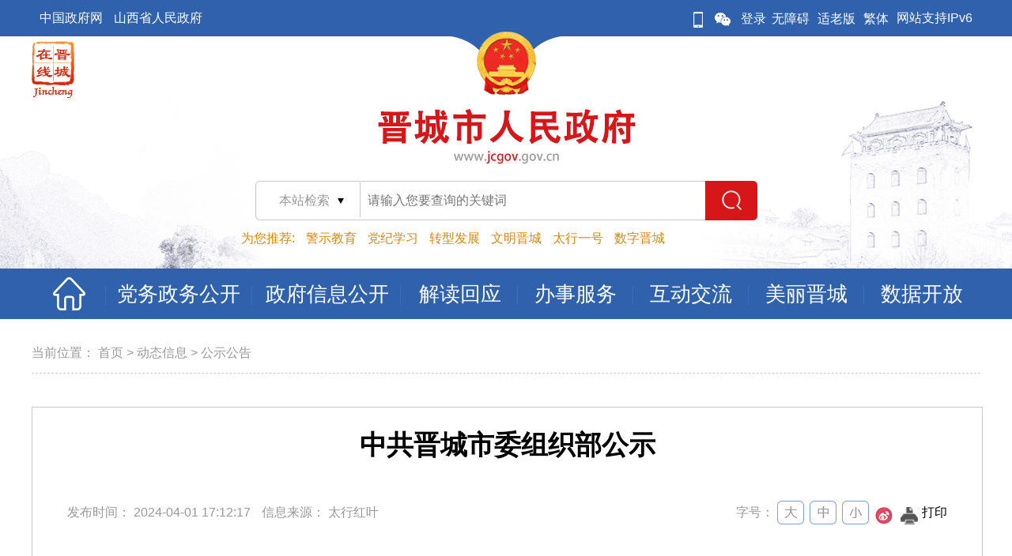

--- FILE ---
content_type: text/html
request_url: https://jcgov.gov.cn/dtxx/gsgg/202404/t20240401_1954880.shtml
body_size: 8795
content:
<!DOCTYPE html>
<html lang="en">

  <head>
    <meta charset="UTF-8">
<meta name="author" content="Jquery-School" />
<meta http-equiv="X-UA-Compatible" content="IE=edge,chrome=1">
<meta name="renderer" content="webkit|ie-comp|ie-stand" />
<!-- <meta name="viewport" content="width=device-width, initial-scale=0, maximum-scale=0, user-scalable=yes,shrink-to-fit=no"> -->
<meta name="SiteName" content="晋城市人民政府门户网站">
<meta name="SiteDomain" content="www.jcgov.gov.cn">
<meta name="SiteIDCode" content="1405000006">
<meta name="ColumnName" content="首页">
<meta name="ColumnDescription" content="晋城市人民政府政务公开栏目发布中央和地方政府制定的法规，政策文件，中共中央有关文件，国务院公报，政府白皮书，政府信息公开，政策解读等。">
<meta name="ColumnKeywords" content="政务公开,政府文件,常务会议,政策解读,回应关切,政府公报">
<meta name="ColumnType" content="首页">
<link rel="icon" href="../../../images/favicon.png">
<!--[if IE]><link rel="shortcut icon" href="/images/favicon.ico"><![endif]-->
<!-- 公用css -->
<link rel="stylesheet" href="../../../images/2020jczf_css.css">
<link rel="stylesheet" href="../../../images/2020jczf_public.css">
    <!-- 细览meta -S -->
    <meta name="ArticleTitle" content="中共晋城市委组织部公示">
    <meta name="PubDate" content="2024-04-01 17:12:17">
    <meta name="ContentSource" content="太行红叶">
    <meta name="Keywords" content="">
    <meta name="Author" content="">
    <meta name="Description" content="">
    <meta name="Url" content="http://www.jcgov.gov.cn/dtxx/gsgg/202404/t20240401_1954880.shtml">
    <!-- 细览meta -E -->
    <title>
      中共晋城市委组织部公示 - 晋城市人民政府
    </title>
<script type="text/javascript" src="../../../images/qrcode.min.js"></script>
    <link rel="stylesheet" type="text/css" href="../../../images/2020jczf_overView.css" />
    <link rel="stylesheet" type="text/css" href="../../../images/2020jczf_pagination.css" />
<style>
.doc_title_panel { padding-top: 20px; padding-bottom: 40px; text-align: center; line-height: 55px; }
.doc_title_panel .detail-article-subtitle { padding: 0 40px; font-weight: 500; font-size: 24px; }
.doc_title_panel .generalContent_box_p { margin: 0 auto; font-weight: 700; font-size: 34px; }
</style>
    <style type="text/css">
      .TRS_Editor span {
        font-size: 16px !important;
        font-family: "宋体" !important;
        line-height: 2 !important;
      }

      .TRS_Editor p {
        font-size: 16px !important;
        font-family: "宋体" !important;
        line-height: 2 !important;
      }

      .TRS_Editor b {
        font-size: 16px !important;
        font-family: "宋体" !important;
        line-height: 2 !important;
      }

      .TRS_Editor {
        font-size: 16px !important;
        font-family: "宋体" !important;
        line-height: 2 !important;
      }

      .article-body span {
        font-size: 16px !important;
        font-family: "宋体" !important;
        line-height: 2 !important;
      }

      .article-body p {
        font-size: 16px !important;
        font-family: "宋体" !important;
        line-height: 2 !important;
      }

      .article-body {
        font-size: 16px !important;
        font-family: "宋体" !important;
        line-height: 2 !important;
      }

      .article-body {
        font-size: 16px !important;
        font-family: "宋体" !important;
        line-height: 2 !important;
      }

      .aboutDocument {
        margin-bottom: 30px;
      }

      .aboutDocument li {
        color: black;
      }

      .aboutDocument li:hover {
        color: #2f61ac;
      }

      .aboutDocument li a {
        color: inherit;
      }

      .aboutDocument li span {
        color: inherit;
      }

      .segmentation {
        width: 100%;
        height: 0;
        border-top: 2px dashed #dcdfe6;
        margin: 20px 0;
      }
      #wxQRCode {
        position: absolute;
        top: 50%;
        left: 50%;
        margin-left: -120px;
        margin-top: -135px;
        width: 240px;
        height: 270px;
        background-color: white;
      }
      
      #wxQRCode img{
        margin: 0 auto;
        margin-top: 20px;
      }
      #wxQRCode span{
        position: absolute;
        bottom: 10px;
        font-size: 26px;
        color: #2f61ac;
        width: 100%;
        left: 0;
      }
      #wxQRCode button{
        width: 25px;
        height: 25px;
        position: absolute;
        top: -25px;
        right: -25px;
        background-color: transparent;
        border: 3px solid white;
        border-radius: 50%;
        color: white;
        font-size: 17px;
        outline: none;
      }
      
      .mask {
        position: fixed;
        width: 100%;
        height: 100%;
        z-index: 200;
        background-color: rgba(0, 0, 0, 0.4);
        top: 0;
        left: 0;
        display: none;
      }
    </style>

  </head>
  <body>
    <!--公共头部开始-->
<style>
.nav_menu_box>ul>li.nav_menu{
	width: 146px;
}
.nav_menu_top_left{
	width: auto;
	padding: 0 20px;
}
</style>
<div class="header">
	<div class="header_top">
		<div class="nav_content">
			<!-- 左侧 -->
			<div class="nav_content_left">
				<a href="http://www.gov.cn" target="_blank" title="中国政府网">中国政府网</a>
				<a href="http://www.shanxi.gov.cn" target="_blank" title="山西省人民政府">山西省人民政府</a>
			</div>
			<!-- 右侧 -->
			<ul class="nav_content_right" style="margin-bottom:0px">
				<li class="nav_con_icon">
                                     <div style="width: 17px; height: 47px;"></div>
				</li>
				<li class="nav_con_icon">
                                     <div style="width: 17px; height: 47px;"></div>
				</li>
				<li class="nav_con_icon">
					<a href="https://www.jcgov.gov.cn/wzgl/mobile_guide/" title="微门户" target="_blank">
						<img src="/images/2020jczf_phone_icon.png" alt="微门户" />
					</a> 
				</li>
				<li class="nav_con_iconr">
					<a href="http://www.jcgov.gov.cn/wzgl/jcdt_19693/201901/t20190109_332009.shtml" title="微信" target="_blank">
						<img src="/images/2020jczf_wechat_icon.png" alt="微信" />
					</a>
				</li>
				<li id="landCon">
                                       <a href="#" title="登录" target="_self">登录</a>
                                </li>

				<li>
					<a href="javascript:;" onclick="aria.start()">无障碍</a>
				</li>
				<li>
					<a href="javascript:;" onclick="aria.oldFixedStart()">适老版</a>
				</li>
				<script src="/images/2020jczf_trans.js"></script>
				<li><a href="#" class="fontFalimy" onclick="transFont()" title="繁体">繁体</a></li>
				<li class="nav_n_color">网站支持IPv6</li>
			</ul>
		</div>
	</div>
	<style>
		.header{z-index: 9; position: relative;}
		.header_main_search{position: relative; overflow: visible;}
		.xl{position: absolute; top: -1px; left: 5px; z-index: 9;height:52px}
                .xl .selectric-wrapper{margin-top:3px}
		.xl .selectric{border: none !important; border-right: 1px solid #c9c9c9 !important;}
		.xl .selectric-items{ margin-left: -5px; width: 113px !important;}
	</style>
	<div class="header_main">
		<div class="header_main_cent">
			<div class="jczx_img"></div>
			<img src="/images/2020jczf_logo_1.png" alt="" class="header_main_logo" />
			<div class="header_main_search">

			<form id="searchForm" method="get" name="shanxigov_search_box" target="_blank" >
              <div class="xl">
                <select name="jcScope" id="jcScope" class="">
                  <option title='本站' value="4908" >本站检索</option>
                  <option title='站群' value="9195">站群检索</option>
                </select>
              </div>
              <input name="allKeywords" autocomplete="off" id="searchWord" type="text" placeholder="请输入您要查询的关键词" class="header_main_search_content" style="padding-left: 142px;" />
              
              <i class="header_main_search_empty"></i>
              <input type="button" id="search_btn" class="header_main_search_submit" value="" />
            </form>
<script type="text/javascript" src="/images/jquery.min.js"></script>
<script>
//检索
 $('#search_btn').click(function() {
     var type= $("#jcScope option:selected").val();

        if(!$('#searchWord').val()) {
            alert('请输入搜索内容')
            return
        }
      window.open("/irs-c-web/search.shtml?code=18ee9aaaae1&dataTypeId="+type+"&searchWord="+$('#searchWord').val());

      });

      //按下回车键搜索
      $('#searchWord').bind('keyup', function(event) {
          if (event.keyCode == "13") {
              $('#search_btn').click();
          }
      });

</script>
				<!-- <span></span> -->
			</div>
			<div class="header_main_hot" style="width:710px;">
				<span>为您推荐:</span>
					
					<a href="https://www.jcgov.gov.cn/dtxx/ztzl/2025nzt/2025nlzjsjyy/index.html" target="_blank">警示教育</a>
					
					<a href="https://www.jcgov.gov.cn/dtxx/ztzl/2024nzt/xxgczggcdjlcftl/index.shtml" target="_blank">党纪学习</a>
					
					<a href="https://www.jcgov.gov.cn/dtxx/ztzl/2021nzt/zxccxjsxjc_43699/index.shtml" target="_blank">转型发展</a>
					
					<a href="http://www.jcgov.gov.cn/dtxx/ztzl/2018nzt/jcwmw/" target="_blank">文明晋城</a>
					
					<a href="https://www.jcgov.gov.cn/dtxx/ztzl/2023nzt/thyhlygljc/index.shtml" target="_blank">太行一号</a>
					
					<a href="https://www.jcgov.gov.cn/dtxx/ztzl/2023nzt/2023nszjc/index.shtml" target="_blank">数字晋城</a>
					
                               
			</div>
		</div>
	</div>
</div>
<!--公共头部结束-->

<!--公共菜单开始-->
<div class="nav" id="nav-without-down">

		<div class="nav_menu_box">
			<ul>
				<li class="nav_home">
					<a href='/'  target="_top">
						<img src="/images/2020jczf_home_icon.png" alt="" class="nav_home_icon" />
					</a>
					<div class="nav_line"></div>
					<i></i>
				</li>
				<li id="dwgkNav" class="nav_menu" style="width: 188px;">
					<a href='http://www.jcgov.gov.cn/zwgk/'
						title=''  target="_top">
						<div class="nav_menu_top">
							<div class="nav_menu_top_left" style="width: auto; padding: 0 14px;">
								党务政务公开
							</div>
							<div class="nav_line"></div>
						</div>
					</a>
					<div class="nav_menu_bottom">
						<i></i>
					</div>
				</li>
				<li id="zwgkNav" class="nav_menu" style="width: 188px;">
					<a href='http://xxgk.jcgov.gov.cn/'
						title=''  target="_top">
						<div class="nav_menu_top">
							<div class="nav_menu_top_left" style="width: auto; padding: 0 14px;">
								政府信息公开
							</div>
							<div class="nav_line"></div>
						</div>
					</a>
					<div class="nav_menu_bottom">
						<i></i>
					</div>
				</li>
				<li id="jdhyNav" class="nav_menu">
					<a href='http://www.jcgov.gov.cn/jdhy/'
						title=''  target="_top">
						<div class="nav_menu_top">
							<div class="nav_menu_top_left">
								解读回应
							</div>
							<div class="nav_line"></div>
						</div>
					</a>
					<div class="nav_menu_bottom">
						<i></i>
					</div>
				</li>
				<li id="bsfwNav" class="nav_menu">
                                      <!-- 
					<a href='http://www.jcgov.gov.cn/bsfw/'
						title=''  target="_top">
                                       -->
                                         <a href='http://jc.sxzwfw.gov.cn/icity/public/index'
						title=''  target="_top">
						<div class="nav_menu_top">
							<div class="nav_menu_top_left">
								办事服务
							</div>
							<div class="nav_line"></div>
						</div>
					</a>
					<div class="nav_menu_bottom">
						<i></i>
					</div>
				</li>
				<li id="hdjlNav" class="nav_menu">
					<a href='http://www.jcgov.gov.cn/hdjl/'
						title=''  target="_top">
						<div class="nav_menu_top">
							<div class="nav_menu_top_left">
								互动交流
							</div>
							<div class="nav_line"></div>
						</div>
					</a>
					<div class="nav_menu_bottom">
						<i></i>
					</div>
				</li>
				<li id="mljcNav" class="nav_menu">
					<a href='http://www.jcgov.gov.cn/mljc/'
						title=''  target="_top">
						<div class="nav_menu_top">
							<div class="nav_menu_top_left">
								美丽晋城
							</div>
							<div class="nav_line"></div>
						</div>
					</a>
					<div class="nav_menu_bottom">
						<i></i>
					</div>
				</li>
				<li id="sjkfNav" class="nav_menu">
					<a href='http://data.jcgov.gov.cn/mainController.action?goIndex'
						title='数据开放'  target="_top">
						<div class="nav_menu_top">
							<div class="nav_menu_top_left">
								数据开放
							</div>
							
						</div>
					</a>
					<div class="nav_menu_bottom">
						<i></i>
					</div>
				</li>
			</ul>
		</div>
</div>
<!--公共菜单结束-->
<!-- 红色顶部 -->

    <div class="box_content" style="overflow-x: hidden;overflow-y: hidden;">
      <div class="box_center">
        <!--定位导航-->
        <div class="navigation">
          <span>当前位置：</span>
          <a href="../../../" title="首页" class="CurrChnlCls">首页</a>&nbsp;&gt;&nbsp;<a href="../../" title="动态信息" class="CurrChnlCls">动态信息</a>&nbsp;&gt;&nbsp;<a href="../" title="公示公告" class="CurrChnlCls">公示公告</a>
        </div>
        <!--定位导航结束-->
        <!-- 通用内容 -->
        <div class="content_box">
          <div>
            <div class="doc_title_panel">

              <p class="generalContent_box_p">
                中共晋城市委组织部公示
              </p>
              
              <div class="con_box">
                <p class="content_box_explain">
                  发布时间：<span class="explain_time">
                    2024-04-01 17:12:17
                  </span>
                  信息来源：<span class="explain_name">
                    
                      太行红叶
                    
                    
                  </span>
                </p>
                <div class="title_right">
                  <p class="content_fontSize">字号：</p>
                  <div class="fontSize_box big">
                  </div>
                  <div class="fontSize_box middle">
                  </div>
                  <div class="fontSize_box small">
                  </div>
               <!-- 
                  <a class="img_box" href="javascript:showWXQRCode();" title="分享到微信">
                    <img src="../../../images/2020jczf_zb-fx_icon3.png" alt="" />
                  </a> -->
                  <div class="mask">
                    <div id="wxQRCode">
                      <span>请打开微信扫一扫</span>
                      <button type="button" onclick="closeWXQRCode()">×</button>
                    </div>
                  </div>
                  <a class="img_box" href="javascript:share.weibo();" title="分享到微博">
                    <img src="../../../images/2020jczf_zb-fx_icon4.png" alt="" />
                  </a>

                  <a class="img_box" href="javascript:void(0)">
                    <img src="../../../images/2020jczf_Printer.png" alt="" />
                  </a>
                  <p class="printing_p">打印</p>
                </div>
              </div>
            </div>
            <div class="line"></div>
            <!-- 内容 -->
            <div class="generalContent">
              <div class="view TRS_UEDITOR trs_paper_default trs_web"><p style="font-family: 宋体, SimSun; font-size: 16px; margin-top: 5px; margin-bottom: 5px; line-height: 2em; text-indent: 2em;">现对市委研究拟任职干部予以公示。</p><p style="font-family: 宋体, SimSun; font-size: 16px; margin-top: 5px; margin-bottom: 5px; line-height: 2em; text-indent: 2em;">陈亚东，男，汉族，1973年6月生，大学，中共党员，现任高平市委副书记、三级调研员，拟任市直单位正职。</p><p style="font-family: 宋体, SimSun; font-size: 16px; margin-top: 5px; margin-bottom: 5px; line-height: 2em; text-indent: 2em;">赵  勇，男，汉族，1976年11月生，大学，中共党员，现任山西兰花煤炭实业集团有限公司副总经理，拟任市属企业正职。</p><p style="font-family: 宋体, SimSun; font-size: 16px; margin-top: 5px; margin-bottom: 5px; line-height: 2em; text-indent: 2em;">吴春梅，女，汉族，1974年2月生，中央党校大学，中共党员，现任陵川县政府副县长、三级调研员，拟任省级开发区正职。</p><p style="font-family: 宋体, SimSun; font-size: 16px; margin-top: 5px; margin-bottom: 5px; line-height: 2em; text-indent: 2em;">许云发，男，汉族，1972年8月生，中央党校大学，中共党员，现任泽州县政府副县长、三级调研员，拟任县（市、区）委常委。</p><p style="font-family: 宋体, SimSun; font-size: 16px; margin-top: 5px; margin-bottom: 5px; line-height: 2em; text-indent: 2em;">公示时间从2024年4月2日至2024年4月9日。公示期间，任何单位和个人均可通过来信、来电等方式向市委组织部反映公示对象在德、能、勤、绩、廉等方面存在的有关问题。反映情况和问题应实事求是，客观公正。任何单位和个人不得借机捏造事实，诬告、诽谤他人，一经查实，将严肃处理。为便于核实、反馈有关情况，提倡反映人提供真实姓名、联系方式或工作单位，我们将严格遵守工作纪律，履行保密义务。</p><p style="text-indent: 2em; text-align: justify; font-family: 宋体, SimSun; font-size: 16px; margin-top: 5px; margin-bottom: 5px; line-height: 2em;">来信地址：晋城市凤台西街289号市委组织部干部监督科</p><p style="text-indent: 2em; text-align: justify; font-family: 宋体, SimSun; font-size: 16px; margin-top: 5px; margin-bottom: 5px; line-height: 2em;">邮    编：048000</p><p style="text-indent: 2em; text-align: justify; font-family: 宋体, SimSun; font-size: 16px; margin-top: 5px; margin-bottom: 5px; line-height: 2em;">联系方式：0356－12380（电话）  <span style="text-indent: 0em;">0356－2198395（传真）</span></p><p style="text-indent: 2em; text-align: justify; font-family: 宋体, SimSun; font-size: 16px; margin-top: 5px; margin-bottom: 5px; line-height: 2em;">电子邮箱：jcswzzbgbgsxx@126.com</p><p style="text-indent: 2em; text-align: justify; font-family: 宋体, SimSun; font-size: 16px; margin-top: 5px; margin-bottom: 5px; line-height: 2em;">12380举报网站：<span style="text-indent: 0em;">https://12380.jcgov.gov.cn</span></p><p style="text-indent: 2em; text-align: justify; font-family: 宋体, SimSun; font-size: 16px; margin-top: 5px; margin-bottom: 5px; line-height: 2em;"><br/></p><p style="text-indent: 2em; text-align: justify; font-family: 宋体, SimSun; font-size: 16px; margin-top: 5px; margin-bottom: 5px; line-height: 2em;"><br/></p><p style="text-align: right; font-family: 宋体, SimSun; font-size: 16px; margin-top: 5px; margin-bottom: 5px; line-height: 2em; text-indent: 0em;">中共晋城市委组织部</p><p style="text-align: right; font-family: 宋体, SimSun; font-size: 16px; margin-top: 5px; margin-bottom: 5px; line-height: 2em; text-indent: 0em;">2024年4月1日  </p></div>
              <br>
<style>
#div_div {
	width: 145px;
	margin: 0 auto;
	text-align: center;
}
#qr_container {
	color: #b5b5b5;
	font-size: 12px;
	line-height: 26px;
	position: relative;
}
</style>
<div id="div_div">
        <div id="qr_container" style="margin:auto; position:relative;">扫一扫在手机打开当前页</div>
	<canvas id="Canvas" width="145" height="145"></canvas>
</div>
          </div>
        </div>
      </div>
    </div>
    <!--底部开始-->
    <!--底部开始-->
<div id="footer">
    <div class="footer">
        <div class="footer_top">
            <ul>
                <li>新闻网站<i></i></li>
                <li>市委部门<i></i></li>
                <li>市政府部门<i></i></li>
                <li>其他部门<i></i></li>
                <li>县（市、区）<i></i></li>
            </ul>
            <div class="footer_top_info">
                <div class="footer_top_info_item bmAdd">
                    
                        <a href="https://www.xuexi.cn" target="_BLANK" title="学习强国">学习强国</a>
                    
                        <a href="http://www.xinhuanet.com/" target="_BLANK" title="新华网[新华社]">新华网[新华社]</a>
                    
                        <a href="http://www.people.com.cn/" target="_BLANK" title="人民网">人民网</a>
                    
                        <a href="http://www.chinanews.com.cn/" target="_BLANK" title="中国新闻网">中国新闻网</a>
                    
                        <a href="http://www.cctv.com/" target="_BLANK" title="央视国际">央视国际</a>
                    
                        <a href="http://www.sxrb.com" target="_BLANK" title="山西新闻网">山西新闻网</a>
                    
                        <a href="http://sx.wenming.cn/" target="_BLANK" title="山西文明网">山西文明网</a>
                    
                        <a href="http://www.sxgov.cn/" target="_BLANK" title="黄河新闻网">黄河新闻网</a>
                    
                        <a href="http://www.jcnews.com.cn/" target="_BLANK" title="晋城新闻网">晋城新闻网</a>
                    
                </div>
                <div class="footer_top_info_item bmAdd">
                    
                        <a href="http://www.jclz.gov.cn/" target="_BLANK" title="晋城市纪委监委">晋城市纪委监委</a>
                    
                        <a href="http://jczz.jcgov.gov.cn" target="_BLANK" title="晋城市委组织部">晋城市委组织部</a>
                    
                        <a href="http://tzb.jcgov.gov.cn" target="_BLANK" title="晋城市委统战部">晋城市委统战部</a>
                    
                        <a href="http://www.jinchengpeace.gov.cn/" target="_BLANK" title="晋城市委政法委">晋城市委政法委</a>
                    
                        <a href="http://swzys.jcgov.gov.cn" target="_BLANK" title="晋城市委政研室（改革办）">晋城市委政研室...</a>
                    
                        <a href="http://lgj.jcgov.gov.cn" target="_BLANK" title="晋城市委老干部局">晋城市委老干部局</a>
                    
                        <a href="http://szgw.jcgov.gov.cn/" target="_BLANK" title="晋城市直属机关工作委员会">晋城市直属机关...</a>
                    
                </div>
                <div class="footer_top_info_item bmAdd">
                    
                        <a href="http://fgw.jcgov.gov.cn" target="_BLANK" title="晋城市发改委">晋城市发改委</a>
                    
                        <a href="http://jyj.jcgov.gov.cn/" target="_BLANK" title="晋城市教育局">晋城市教育局</a>
                    
                        <a href="http://gxj.jcgov.gov.cn/" target="_BLANK" title="晋城市工业和信息化局">晋城市工业和信...</a>
                    
                        <a href="http://gaj.jcgov.gov.cn" target="_BLANK" title="晋城市公安局">晋城市公安局</a>
                    
                        <a href="http://mzj.jcgov.gov.cn/" target="_BLANK" title="晋城市民政局">晋城市民政局</a>
                    
                        <a href="http://sfj.jcgov.gov.cn/" target="_BLANK" title="晋城市司法局">晋城市司法局</a>
                    
                        <a href="http://czj.jcgov.gov.cn" target="_BLANK" title="晋城市财政局">晋城市财政局</a>
                    
                        <a href="http://rsj.jcgov.gov.cn" target="_BLANK" title="晋城市人力资源和社会保障局">晋城市人力资源...</a>
                    
                        <a href="http://ghhzrzyj.jcgov.gov.cn/" target="_BLANK" title="市规划和自然资源局">市规划和自然资源局</a>
                    
                        <a href="http://sthjj.jcgov.gov.cn/" target="_BLANK" title="晋城市生态环境局">晋城市生态环境局</a>
                    
                        <a href="http://zjj.jcgov.gov.cn" target="_BLANK" title="晋城市住房和城乡建设局">晋城市住房和城...</a>
                    
                        <a href="http://jtj.jcgov.gov.cn/" target="_BLANK" title="晋城市交通运输局">晋城市交通运输局</a>
                    
                        <a href="http://swj.jcgov.gov.cn/" target="_BLANK" title="晋城市水务局">晋城市水务局</a>
                    
                        <a href="http://jcswj.jcgov.gov.cn/" target="_BLANK" title="晋城市商务局">晋城市商务局</a>
                    
                        <a href="http://wjw.jcgov.gov.cn/" target="_BLANK" title="晋城市卫生健康委员会">晋城市卫生健康...</a>
                    
                        <a href="http://yjj.jcgov.gov.cn/" target="_BLANK" title="晋城市应急管理局">晋城市应急管理局</a>
                    
                        <a href="http://scjgj.jcgov.gov.cn/" target="_BLANK" title="晋城市市场监督管理局">晋城市市场监督...</a>
                    
                        <a href="http://tjj.jcgov.gov.cn/" target="_BLANK" title="晋城市统计局">晋城市统计局</a>
                    
                        <a href="http://jc.sxzwfw.gov.cn/icity/public/index" target="_BLANK" title="晋城市政务服务网">晋城市政务服务网</a>
                    
                        <a href="http://nyj.jcgov.gov.cn/" target="_BLANK" title="晋城市能源局">晋城市能源局</a>
                    
                        <a href="https://xxgk.jcgov.gov.cn/szfgzbm/jcsdsjyyj/fdzdgknr_31650/" target="_BLANK" title="晋城市数据局">晋城市数据局</a>
                    
                        <a href="http://zsj.jcgov.gov.cn" target="_BLANK" title="晋城市投资促进中心">晋城市投资促进中心</a>
                    
                        <a href="https://ggzy.jcgov.gov.cn/" target="_BLANK" title="晋城市公共资源交易中心">晋城市公共资源...</a>
                    
                        <a href="http://jcetda.jcgov.gov.cn/" target="_BLANK" title="晋城经济技术开发区">晋城经济技术开发区</a>
                    
                </div>
                <div class="footer_top_info_item bmAdd">
                    
                        <a href="http://rd.jcgov.gov.cn/" target="_BLANK" title="晋城人大">晋城人大</a>
                    
                        <a href="http://zx.jcgov.gov.cn/" target="_BLANK" title="晋城政协">晋城政协</a>
                    
                        <a href="http://sxjczy.shanxify.gov.cn/index.shtml" target="_BLANK" title="晋城市中级人民法院">晋城市中级人民法院</a>
                    
                        <a href="http://www.jincheng.jcy.gov.cn/" target="_BLANK" title="晋城市人民检察院">晋城市人民检察院</a>
                    
                        <a href="http://jcszgh.jcgov.gov.cn/" target="_BLANK" title="晋城市总工会">晋城市总工会</a>
                    
                        <a href="http://jc.wenming.cn/" target="_BLANK" title="晋城文明网">晋城文明网</a>
                    
                        <a href="http://www.jcgqt.com/" target="_BLANK" title="共青团市委员会">共青团市委员会</a>
                    
                        <a href="http://www.jcszgdsxh.com/" target="_BLANK" title="晋城党史网">晋城党史网</a>
                    
                        <a href="http://jcql.jcgov.gov.cn/" target="_BLANK" title="晋城市归国华侨联合会">晋城市归国华侨...</a>
                    
                        <a href="http://kx.jcgov.gov.cn" target="_BLANK" title="晋城市科学技术协会">晋城市科学技术协会</a>
                    
                        <a href="http://www.jcrcw.com/" target="_BLANK" title="晋城人才网">晋城人才网</a>
                    
                        <a href="http://jchszh.jcgov.gov.cn/" target="_BLANK" title="市红十字会">市红十字会</a>
                    
                        <a href="http://jclntx.jcgov.gov.cn/" target="_BLANK" title="晋城市老年人体育协会">晋城市老年人体...</a>
                    
                        <a href="http://www.jcsrmyy.com/index.shtml" target="_BLANK" title="晋城市人民医院">晋城市人民医院</a>
                    
                        <a href="http://www.jccs.cn/" target="_BLANK" title="晋城市慈善总会">晋城市慈善总会</a>
                    
                </div>
                <div class="footer_top_info_item bmAdd">
                    
                        <a href="http://www.jccq.gov.cn/" target="_BLANK" title="城区">城区</a>
                    
                        <a href="http://www.zezhou.gov.cn/" target="_BLANK" title="泽州">泽州</a>
                    
                        <a href="http://www.sxgp.gov.cn/" target="_BLANK" title="高平">高平</a>
                    
                        <a href="http://www.yczf.gov.cn/" target="_BLANK" title="阳城">阳城</a>
                    
                        <a href="http://www.lczf.gov.cn/" target="_BLANK" title="陵川">陵川</a>
                    
                        <a href="http://www.qinshui.gov.cn/" target="_BLANK" title="沁水">沁水</a>
                    
                </div>
            </div>
        </div>
        <div class="footer_bottom">
            <div class="footer_bottom_left">
                
					
                    
                        <a href="http://www.jcgov.gov.cn/wzgl/gywm/201806/t20180609_276568.shtml" target="_BLANK" title="关于我们">关于我们</a>
                    |
					
                    
                        <a href="http://www.jcgov.gov.cn/wzgl/lxwm/201806/t20180609_276570.shtml" target="_BLANK" title="联系我们">联系我们</a>
                    |
					
                    
                        <a href="/wzgl/wzdt" target="_BLANK" title="网站导航">网站导航</a>
                    |
					
                    
                        <a href="http://www.jcgov.gov.cn/wzgl/wzsm/201806/t20180609_276569.shtml" target="_BLANK" title="版权声明">版权声明</a>
                    |
					
					
                    
                        <a href="http://www.jcgov.gov.cn/wzgl/yszc/202010/t20201028_1252902.shtml" target="_BLANK" title="隐私政策">隐私政策</a>
                    
					
                
                <br>
                <span>主办：中共晋城市委 晋城市人民政府</span>
                <span>承办：晋城市数据局</span><br>
                <span> <a href="http://beian.miit.gov.cn" target="_blank">晋ICP备05001036号</a></span><i></i>
                <span><a href="http://www.beian.gov.cn/portal/registerSystemInfo?recordcode=14050002000001" target="_blank">晋公网安备 14050002000001号</a></span>
                <span>网站标识码：1405000006</span>
            </div>
<style>
.footer_bottom_right img{margin: 0 13px 0 13px;}
.footer_bottom_left>span>a{color: #fff;}
</style>
            <div class="footer_bottom_right" style="margin-right:0px;">
                <!-- <script type="text/javascript">document.write(unescape("%3Cspan id='_ideConac' %3E%3C/span%3E%3Cscript src='http://dcs.conac.cn/js/06/121/0000/41385172/CA061210000413851720002.js' type='text/javascript'%3E%3C/script%3E"));</script> -->
                <span id="_ideConac">
                     <a href="https://bszs.conac.cn/sitename?method=show&amp;id=8CAE736A77F568B8E05310291AAC16D4" target="_blank">
                           <img id="imgConac" vspace="0" hspace="0" border="0" src="/images/red.png" />
                     </a>
                </span>
                <script id="_jiucuo_" sitecode="1405000006" src="https://zfwzgl.www.gov.cn/exposure/jiucuo.js"></script>
                <!-- <script id="_jiucuo_" sitecode="1405000006" src="/images/20241219_jiucuo.js"></script> -->
                <a href="http://www.gov.cn/hudong/index.htm" target="_blank"><img src="/images/20230406_gwyw_02.png" style="height:68px;width:auto; margin: 0px 0px 0 20px;" /></a>
                <a><img src="/images/wzafw2022.png" style="height:68px;width:auto; margin: 0px 0px 0 20px;" /></a>
            </div>
        </div>
    </div>
</div>
<script id="_trs_ta_js" src="//ta.trs.cn/c/js/ta.js?mpid=335" async defer></script>
<!-- <script defer async type="text/javascript" src="https://api.govwza.cn/cniil/assist.js?sid=1406&pos=left" IGNORE="true"></script> -->
<!-- <script defer async type="text/javascript" src="/images/20230426_assist.js?sid=1406&pos=left" IGNORE="true"></script> -->
<script defer async type="text/javascript" src="//gov.govwza.cn/dist/aria.js?appid=59b7588810292a187226c48a73049444" charset="utf-8" id="ariascripts"></script>

<!-- <script language="javascript" src="/site/jczx/_searchConfig.js" IGNORE="true"></script> -->

<script type="text/javascript" src="/images/2020jczf_jquery.js"></script>
<!-- <script type="text/javascript" src="/images/jquery-3.6.0.min.js"></script>  -->
<script src="/images/jquery.cookie.js" type="text/javascript" charset="utf-8"></script>
<link rel="stylesheet" href="/images/2020jczf_selectric.css">
<script src="/images/2020jczf_jquery.selectric.js" type="text/javascript" charset="utf-8"></script>
<script src="/images/20231011_jczf_public.js" type="text/javascript" charset="utf-8"></script>
<script type="text/javascript">
	let titletmp = document.title;
	let newTitle = titletmp.replace("晋城市人民政府","晋城市人民政府门户网站");
	document.title=newTitle;
</script>
<!--底部结束-->
    <!--底部结束-->
   <script type="text/javascript" src="../../../images/qrcode.js"></script>
   <script type="text/javascript" src="../../../images/jquery.qrcode.js"></script>
    <script src="../../../images/2020jczf_jquery.pagination.js"></script>
    <script src="../../../images/2020jczf_simple-share.min-2020.js"></script>
    <script>
           // var qrcode=new QRCode("wxQRCode",{text:window.location.href,width:200,height:200,colorDark:"#2f61ac",colorLight:"#ffffff",correctLevel: QRCode.CorrectLevel.M})

      function showWXQRCode(){
        $(".mask").show(300)
      }
      function closeWXQRCode(){
        $(".mask").hide(300)
      }
      // 字号改变
      $(".title_right > .fontSize_box").click(function() {
        var f = $(".generalContent").css("font-size");
        var d = parseFloat(f, 10);
        var e = f.slice(-2);
        var c = $(this).attr("class");
        if ($(this).hasClass("big")) { //字体放大
          if (d <= 34) {
            d += 2;
          }
          $(this).addClass("bigHover").siblings().removeClass("middleHover").removeClass("smallHover")
        } else {
          if ($(this).hasClass("middle")) { //正常
            d = 16;
            $(this).addClass("middleHover").siblings().removeClass("bigHover").removeClass("smallHover")
          } else {
            if ($(this).hasClass("small")) { //字体缩小
              if (d >= 14) {
                d -= 2;
              }
              $(this).addClass("smallHover").siblings().removeClass("bigHover").removeClass("middleHover")
            }
          }
        }
        $(".generalContent").css("font-size", (d + e));
        $(".generalContent p").css("font-size", (d + e));
        $(".generalContent span").css("font-size", (d + e));
        $(".generalContent font").css("font-size", (d + e));
        $(".generalContent .TRS_Editor").css("font-size", (d + e));
        $(".generalContent b").css("font-size", (d + e));
      });
      var share = new SimpleShare({
        title: '晋城市人民政府'
      });
      // 打印功能
      $('.printing_p').on('click', function() {
        console.log('打印');
        window.print();
      })
    </script>
<div id="NewsArticleID" style="display:none;">1954880</div>
<div id="NewsArticleTitle" style="display:none;">中共晋城市委组织部公示</div>
<div id="NewsEditionNumber" style="display:none;">18779</div>
<div id="NewsEditionName" style="display:none;"></div>
<div id="NewsArticleSource" style="display:none;"></div>
<div id="NewsArticleAuthor" style="display:none;"></div>
<div id="NewsArticlePubDay" style="display:none;">2024-04-01 17:12:17</div>
  </body>
</html>

--- FILE ---
content_type: application/javascript
request_url: https://jcgov.gov.cn/images/2020jczf_jquery.pagination.js
body_size: 3114
content:
/**
 * pagination.js 1.5.1
 * A jQuery plugin to provide simple yet fully customisable pagination.
 * @version 1.5.1
 * @author mss
 * @url https://github.com/Maxiaoxiang/jQuery-plugins
 *
 * @调用方法
 * $(selector).pagination(option, callback);
 * -此处callback是初始化调用，option里的callback是点击页码后调用
 * 
 * -- example --
 * $(selector).pagination({
 *     ... // 配置参数
 *     callback: function(api) {
 *         console.log('点击页码调用该回调'); //切换页码时执行一次回调
 *     }
 * }, function(){
 *     console.log('初始化'); //插件初始化时调用该方法，比如请求第一次接口来初始化分页配置
 * });
 */
;
(function (factory) {
    if (typeof define === "function" && (define.amd || define.cmd) && !jQuery) {
        // AMD或CMD
        define(["jquery"], factory);
    } else if (typeof module === 'object' && module.exports) {
        // Node/CommonJS
        module.exports = function (root, jQuery) {
            if (jQuery === undefined) {
                if (typeof window !== 'undefined') {
                    jQuery = require('jquery');
                } else {
                    jQuery = require('jquery')(root);
                }
            }
            factory(jQuery);
            return jQuery;
        };
    } else {
        //Browser globals
        factory(jQuery);
    }
}(function ($) {

    //配置参数
    var defaults = {
        totalData: 0, //数据总条数
        showData: 0, //每页显示的条数
        pageCount: 9, //总页数,默认为9
        current: 1, //当前第几页
        prevCls: 'prev', //上一页class
        nextCls: 'next', //下一页class
        prevContent: '<', //上一页内容
        nextContent: '>', //下一页内容
        activeCls: 'active', //当前页选中状态
        coping: false, //首页和尾页
        isHide: false, //当前页数为0页或者1页时不显示分页
        homePage: '', //首页节点内容
        endPage: '', //尾页节点内容
        keepShowPN: false, //是否一直显示上一页下一页
        mode: 'unfixed', //分页模式，unfixed：不固定页码数量，fixed：固定页码数量
        count: 4, //mode为unfixed时显示当前选中页前后页数，mode为fixed显示页码总数
        jump: false, //跳转到指定页数
        jumpIptCls: 'jump-ipt', //文本框内容
        jumpBtnCls: 'jump-btn', //跳转按钮
        jumpBtn: '跳转', //跳转按钮文本
        callback: function () {} //回调
    };

    var Pagination = function (element, options) {
        //全局变量
        var opts = options, //配置
            current, //当前页
            $document = $(document),
            $obj = $(element); //容器

        /**
         * 设置总页数
         * @param {int} page 页码
         * @return opts.pageCount 总页数配置
         */
        this.setPageCount = function (page) {
            return opts.pageCount = page;
        };

        /**
         * 获取总页数
         * 如果配置了总条数和每页显示条数，将会自动计算总页数并略过总页数配置，反之
         * @return {int} 总页数
         */
        this.getPageCount = function () {
            return opts.totalData && opts.showData ? Math.ceil(parseInt(opts.totalData) / opts.showData) : opts.pageCount;
        };

        /**
         * 获取当前页
         * @return {int} 当前页码
         */
        this.getCurrent = function () {
            return current;
        };

        /**
         * 填充数据
         * @param {int} 页码
         */
        this.filling = function (index) {
            var html = '';
            current = parseInt(index) || parseInt(opts.current); //当前页码
            var pageCount = this.getPageCount(); //获取的总页数
            switch (opts.mode) { //配置模式
                case 'fixed': //固定按钮模式
                    html += '<a href="javascript:;" class="' + opts.prevCls + '">' + opts.prevContent + '</a>';
                    if (opts.coping) {
                        var home = opts.coping && opts.homePage ? opts.homePage : '1';
                        var classadd=(home=='1')?'':"firstpage";
                        html += '<a href="javascript:;" data-page="1" class="'+classadd+'">' + home + '</a>';
                    }
                    var start = current > opts.count - 1 ? current + opts.count - 1 > pageCount ? current - (opts.count - (pageCount - current)) : current - 2 : 1;
                    var end = current + opts.count - 1 > pageCount ? pageCount : start + opts.count;
                    for (; start <= end; start++) {
                        if (start != current) {
                            html += '<a href="javascript:;" data-page="' + start + '">' + start + '</a>';
                        } else {
                            html += '<span class="' + opts.activeCls + '">' + start + '</span>';
                        }
                    }
                    if (opts.coping) {
                        var _end = opts.coping && opts.endPage ? opts.endPage : pageCount;
                        html += '<a href="javascript:;" data-page="' + pageCount + '">' + _end + '</a>';
                    }
                    html += '<a href="javascript:;" class="' + opts.nextCls + '">' + opts.nextContent + '</a>';
                    break;
                case 'unfixed': //不固定按钮模式
                    if (opts.keepShowPN || current > 1) { //上一页
                        html += '<a href="javascript:;" class="' + opts.prevCls + '">' + opts.prevContent + '</a>';
                    } else {
                        if (opts.keepShowPN == false) {
                            $obj.find('.' + opts.prevCls) && $obj.find('.' + opts.prevCls).remove();
                        }
                    }
                    if (current >= opts.count + 2 && current != 1 && pageCount != opts.count) {
                        var home = opts.coping && opts.homePage ? opts.homePage : '1';
                        var classadd=(home=='1')?'':"firstpage";
                        html += opts.coping ? '<a href="javascript:;" data-page="1" class="'+classadd+'">' + home + '</a><span>...</span>' : '';
                    }
                    var start = (current - opts.count) <= 1 ? 1 : (current - opts.count);
                    var end = (current + opts.count) >= pageCount ? pageCount : (current + opts.count);
                    for (; start <= end; start++) {
                        if (start <= pageCount && start >= 1) {
                            if (start != current) {
                                html += '<a href="javascript:;" data-page="' + start + '">' + start + '</a>';
                            } else {
                                html += '<span class="' + opts.activeCls + '">' + start + '</span>';
                            }
                        }
                    }
                    if (current + opts.count < pageCount && current >= 1 && pageCount > opts.count) {
                        var end = opts.coping && opts.endPage ? opts.endPage : pageCount;
                        var classaddend=(end=='尾页')?'endpage':"";
                        html += opts.coping ? '<span>...</span><a href="javascript:;" data-page="' + pageCount + '" class="'+classaddend+'">' + end + '</a>' : '';
                    }
                    if (opts.keepShowPN || current < pageCount) { //下一页
                        html += '<a href="javascript:;" class="' + opts.nextCls + '">' + opts.nextContent + '</a>';
                    } else {
                        if (opts.keepShowPN == false) {
                            $obj.find('.' + opts.nextCls) && $obj.find('.' + opts.nextCls).remove();
                        }
                    }
                    break;
                case 'easy': //简单模式
                    break;
                default:
            }
            if(opts.showall){//展示总共多少页
            	html +='<span class="totalspan">共'+pageCount+'页 转到第</span>';
            }
            html += opts.jump ? '<input type="text" class="' + opts.jumpIptCls + '"><a href="javascript:;" class="' + opts.jumpBtnCls + '">' + opts.jumpBtn + '</a>' : '';
            $obj.empty().html(html);
        };

        //绑定事件
        this.eventBind = function () {
            var that = this;
            var pageCount = that.getPageCount(); //总页数
            var index = 1;
            $obj.off().on('click', 'a', function () {
                if ($(this).hasClass(opts.nextCls)) {
                    if ($obj.find('.' + opts.activeCls).text() >= pageCount) {
                        $(this).addClass('disabled');
                        return false;
                    } else {
                        index = parseInt($obj.find('.' + opts.activeCls).text()) + 1;
                    }
                } else if ($(this).hasClass(opts.prevCls)) {
                    if ($obj.find('.' + opts.activeCls).text() <= 1) {
                        $(this).addClass('disabled');
                        return false;
                    } else {
                        index = parseInt($obj.find('.' + opts.activeCls).text()) - 1;
                    }
                } else if ($(this).hasClass(opts.jumpBtnCls)) {
                    if ($obj.find('.' + opts.jumpIptCls).val() !== '') {
                        index = parseInt($obj.find('.' + opts.jumpIptCls).val());
                    } else {
                        return;
                    }
                } else {
                    index = parseInt($(this).data('page'));
                }
                that.filling(index);
                typeof opts.callback === 'function' && opts.callback(that);
            });
            //输入跳转的页码
            $obj.on('input propertychange', '.' + opts.jumpIptCls, function () {
                var $this = $(this);
                var val = $this.val();
                var reg = /[^\d]/g;
                if (reg.test(val)) $this.val(val.replace(reg, ''));
                (parseInt(val) > pageCount) && $this.val(pageCount);
                if (parseInt(val) === 0) $this.val(1); //最小值为1
            });
            //回车跳转指定页码
            $document.keydown(function (e) {
                if (e.keyCode == 13 && $obj.find('.' + opts.jumpIptCls).val()) {
                    var index = parseInt($obj.find('.' + opts.jumpIptCls).val());
                    that.filling(index);
                    typeof opts.callback === 'function' && opts.callback(that);
                }
            });
        };

        //初始化
        this.init = function () {
            this.filling(opts.current);
            this.eventBind();
            if (opts.isHide && this.getPageCount() == '1' || this.getPageCount() == '0') {
                $obj.hide();
            } else {
                $obj.show();
            }
        };
        this.init();
    };

    $.fn.pagination = function (parameter, callback) {
        if (typeof parameter == 'function') { //重载
            callback = parameter;
            parameter = {};
        } else {
            parameter = parameter || {};
            callback = callback || function () {};
        }
        var options = $.extend({}, defaults, parameter);
        return this.each(function () {
            var pagination = new Pagination(this, options);
            callback(pagination);
        });
    };

}));

--- FILE ---
content_type: application/javascript
request_url: https://jcgov.gov.cn/images/20231011_jczf_public.js
body_size: 4537
content:

// 浏览器判断  myBrowser() start
function myBrowser() {
    var userAgent = navigator.userAgent; //取得浏览器的userAgent字符串
    var isOpera = userAgent.indexOf("Opera") > -1; //判断是否Opera浏览器
    var isIE = userAgent.indexOf("compatible") > -1 && userAgent.indexOf("MSIE") > -1 && !isOpera; //判断是否IE浏览器
    if (isIE) {
        var IE5 = IE55 = IE6 = IE7 = IE8 = IE9 = false;
        var reIE = new RegExp("MSIE (\\d+\\.\\d+);");
        reIE.test(userAgent);
        var fIEVersion = parseFloat(RegExp["$1"]);
        IE55 = fIEVersion == 5.5;
        IE6 = fIEVersion == 6.0;
        IE7 = fIEVersion == 7.0;
        IE8 = fIEVersion == 8;
        IE9 = fIEVersion == 9;
        if (IE55) {
            return "IE55";
        }
        if (IE6) {
            return "IE6";
        }
        if (IE7) {
            return "IE7";
        }
        if (IE8) {
            return "IE8";
        }
        if (IE9) {
            return "IE9";
        }
    }
}

function transFont() {
    var family = $('.fontFalimy').text()
    if ($('.fontFalimy').text() == '繁体') {
        zh_tran('t');
        $('.fontFalimy').text('简体')
    } else if ($('.fontFalimy').text() == '简体') {
        zh_tran('s');
        $('.fontFalimy').text('繁体')
    }
}
//myBrowser() end
//以下是调用上面的函数
if (myBrowser() == "IE55" || myBrowser() == "IE6") {
    alert('请升级您的浏览器\r\n尊敬的用户，您现在使用的Internet Explore浏览器版本过低，建议您升级至Internet Explorer 11版本或使用其他浏览器( 如: Chrome 或ie )，以便您能继续访问\r\n如下为您提供了下载地址，点击确认前往浏览器官网下载')
    window.location.href = "https://browser.360.cn/se/linux/index.html";
}

$(document).ready(function () {
    // IE8/IE9下头部搜索框显示不正常
    var ieVersion = myBrowser()
    if (ieVersion == 'IE8' || ieVersion == 'IE9') $('.header_main_search .header_main_search_content').css('paddingRight', '0px')

    // 底部悬浮显示友情链接
    $('#footer .footer_top>ul>li').hover(function () {
        var index = $(this).index()
        $('.footer_top>ul>li').removeClass('footer_top_li_active')
        $(this).addClass('footer_top_li_active')
        $('.footer_top_info>div').hide()
        $('.footer_top_info>div:eq(' + index + ')').show()
    }, function () {
        var index = $(this).index()
        if (!$('.footer_top_info>div:eq(' + index + ')').hasClass('footer_top_li_hover')) {
            $(this).removeClass('footer_top_li_active')
            $('.footer_top_info>div').hide()
        }
    })
    $('#footer .footer_top_info_item').hover(function () {
        var index = $(this).index()
        $('.footer_top>ul>li:eq(' + index + ')').addClass('footer_top_li_active')
        $(this).addClass('footer_top_li_hover')
        $(this).show()
    }, function () {
        var index = $(this).index()
        $(this).removeClass('footer_top_li_hover')
        $('.footer_top>ul>li:eq(' + index + ')').removeClass('footer_top_li_active')
        $('.footer_top_info>div').hide()
    })

    //鼠标悬浮 隐藏前面的竖线
    $('#nav-without-down>.nav_menu_box>ul>li').hover(function () {
        $(this).prev().find(".nav_line").addClass("hidden");
    }, function () {
        $(this).prev().find(".nav_line.hidden").removeClass("hidden");
    })

    // 全局导航菜单hover展示下拉内容
    $('#nav-with-down>.nav_menu_box>ul>li').hover(function () {
        $(this).prev().find(".nav_line").addClass("hidden");
        var index = $(this).index()
        if (index == 0 || index == 7) return
        $(this).children('.nav_more').addClass('nav_more_show');
        $('.language_box, .dynamic_view').hide();
        $('.important_view').css('marginTop', '440px');
        $('.nav_mb').height($(document).height() - 590 - 340 - 64)
    }, function () {
        $(this).prev().find(".nav_line.hidden").removeClass("hidden");
        var index = $(this).index()
        if (index == 0 || index == 7) return
        $(this).children('.nav_more').removeClass('nav_more_show');
        $('.language_box, .dynamic_view').show();
        $('.important_view').css('marginTop', 'auto');
        $('.nav_mb').height(0)
    })
    // 下拉蒙板hover逻辑
    $('.nav_mb').hover(function () {
        $(this).parent().removeClass('nav_more_show');
        $(this).parent().parent().prev().find(".nav_line.hidden").removeClass("hidden");
        $('.language_box, .dynamic_view').show();
        $('.important_view').css('marginTop', 'auto');
        $('.nav_mb').height(0)
    })
    // 下拉tab切换显示
    $('#nav-with-down .nav_more_tab>div').hover(function () {
        var index = $(this).index();
        $(this).addClass('active').siblings().removeClass('active');
        $(this).parent().next().children().eq(index).addClass("show").siblings().removeClass('show')
    })
    // 政务公开下拉动画效果
    $('#nav-with-down .nav_more_5_a_right_main>div').hover(function () {
        var cls = $(this).attr('class');
        var activeCls = $(this).attr('data-class');
        $(this).addClass(activeCls)
        $(this).children(".div_back").stop().animate({
            "width": '100%'
        }, 600)
    }, function () {
        var cls = $(this).attr('class');
        var activeCls = $(this).attr('data-class');
        $(this).removeClass(activeCls);
        $(this).children(".div_back").stop().animate({
            "width": '6px'
        })
    })

    // 政务公开下拉
    // var navMoreFlag = false // 是否正在移动
    // var num = $('.nav_more_5_b_main').children().length
    // $('.nav_more_5_b_main').width(num * 180)

    // $('.nav_more_5_b_left').click(function() {
    // 	if (navMoreFlag) return
    // 	var nowLeft = $('.nav_more_5_b_main').position().left
    // 	if (nowLeft > 50 - (num - 6) * 180) {
    // 		navMoreFlag = true
    // 		$('.nav_more_5_b_main').stop().animate({
    // 			'left': (nowLeft - 180) + 'px'
    // 		}, 500)
    // 		setTimeout(function() {
    // 			navMoreFlag = false
    // 		}, 500)
    // 	}
    // })
    // $('.nav_more_5_b_right').click(function() {
    // 	if (navMoreFlag) return
    // 	var nowLeft = $('.nav_more_5_b_main').position().left
    // 	if (nowLeft < 50) {
    // 		navMoreFlag = true
    // 		$('.nav_more_5_b_main').stop().animate({
    // 			'left': (nowLeft + 180) + 'px'
    // 		})
    // 		setTimeout(function() {
    // 			navMoreFlag = false
    // 		}, 500)
    // 	}
    // })

    // 个人服务/法人服务切换
    $(".nav_more_3_left_top .tabbar>li").hover(function () {
        $(this).addClass("active").siblings().removeClass("active");
        $(".nav_more_3_left_top .tabbar_list_li").eq($(this).index()).show().siblings().hide();
    });

    // 个人服务/法人服务 内部切换
    $(".nav_more_3_left_top .tabbar_box>.tabbar_btn_left").click(function () {
        var index = $(".nav_more_3_left_top .tabbar>.active").index();
        $(".nav_more_3_left_top .tabbar_list>div").eq(index).find('.showing').prev().addClass('showing').siblings().removeClass('showing')
    })
    $(".nav_more_3_left_top .tabbar_box>.tabbar_btn_right").click(function () {
        var index = $(".nav_more_3_left_top .tabbar>.active").index();
        $(".nav_more_3_left_top .tabbar_list>div").eq(index).find('.showing').next().addClass('showing').siblings().removeClass('showing')
    })

    // 个人服务/法人服务按钮
    $(".nav_more_3_left_top .tabbar_box").hover(function () {
        $('.nav_more_3_left_top .tabbar_btn_left').show()
        $('.nav_more_3_left_top .tabbar_btn_right').show()

    }, function () {
        $('.nav_more_3_left_top .tabbar_btn_left').hide()
        $('.nav_more_3_left_top .tabbar_btn_right').hide()
    });

    // 党务公开下拉滚动
    /*
    $(".nav_more_5_b").slide({
        mainCell:".nav_more_5_b_main",
        prevCell:".nav_more_5_b_right",
        nextCell:".nav_more_5_b_left",
        effect:"left",
        autoPlay:true,
        effect:"leftMarquee",
        interTime:50,
        trigger:"click",
        vis:6
    });
    */

    //页头导航条自动定位
    var currentUrl = window.location.href;
    if(currentUrl.indexOf('/dwgk/')>-1){
        $("#dwgkNav").addClass("on");
    }else if(currentUrl.indexOf('/zwgk/')>-1){
        $("#dwgkNav").addClass("on");
    }else if(currentUrl.indexOf('/jdhy/')>-1){
        $("#jdhyNav").addClass("on");
    }else if(currentUrl.indexOf('/bsfw_29154/')>-1){
        $("#bsfwNav").addClass("on");
    }else if(currentUrl.indexOf('/hdjl/')>-1){
        $("#hdjlNav").addClass("on");
    }else if(currentUrl.indexOf('/mljc_29061/')>-1){
        $("#mljcNav").addClass("on");
    }else if(currentUrl.indexOf('/sjkf/')>-1){
        $("#sjkfNav").addClass("on");
    }
})
//data:JSON数组
//ele:容器名称字符串
function bannerSlide(data, ele, num, node) {
    var htmls = '<div id="' + node + '" style="width:100%; height:100%;position: relative;"><div class="prevBtn"></div><div class="nextBtn"></div><ul class="banner">';
    $.each(data, function (index, ele) {
        var img = ele.img;
        var href = ele.href ? ele.href : 'javascript:void(0)';
        var title = ele.title ? ele.title : '';
        htmls += '<li title="' + title + '"><a href="' + href + '" ><img src="' + img + '"/></a></li>'
    });
    htmls + '</ul></div>';
    $(ele).append(htmls);
    $("#" + node + "").hover(function () {
        $(this).find(".nextBtn").fadeIn(200)
        $(this).find(".prevBtn").fadeIn(200)

    }, function () {
        $(this).find(".nextBtn").fadeOut(200)
        $(this).find(".prevBtn").fadeOut(200)
    });
    setTimeout(function () {
        jQuery("#" + node + "").slide({
            mainCell: "ul",
            effect: "topLoop",
            autoPlay: true,
            interTime: 3000,
            vis: num,
            trigger: 'click',
            prevCell: '.prevBtn',
            nextCell: '.nextBtn'
        });
    }, 2000)
}

//检索热词
//$(function(){
//    var hothtml = "";
//    var words = _searchConfig.catagory.recommendedWords;
//    for(var i=0;i<words.length;i++){
//        hothtml += "<a href='javascript:hotClick(\""+words[i].name+"\")'>"+words[i].name+"</a>";
//    }
    //$(".header_main_hot").append(hothtml);
//});

//热词点击
//function hotClick(word){
//    $("#searchWord").val(word);
//    $(".header_main_search_submit").click();
//}

$(function () {
    $('select').each(function () {
        $(this).selectric();
    })
});

var bmfwUrl = "https://bmfw.jcgov.gov.cn";
// 拓尔思地址
var trsUrl = "https://dsj-jcsso.jcgov.gov.cn";
//登录用户信息初始化
$(function () {
    $('#landCon a').attr("href", bmfwUrl + "/pc/authuser/page/login?appcode=73981abd9c6845c19bd1889b9fc0c303&modulecode=1914fd5a6bac4118acd8821e1aa3a1a0&pageurl="+encodeURIComponent(window.location.href));
    $.ajax({
        type: "post",
        url: trsUrl+"/rest/parcel/checkuser",
        async: true,
		xhrFields: {  
           withCredentials: true  
		}, 
        crossDomain: true,
        dataType: 'json',
        success: function(jsonData) {
            var state = jsonData.state;
            if(state == '200'){
                var userName = jsonData.loginName;
                var idenRealName = jsonData.idenRealName;
                var yhzxUrl = bmfwUrl+'/pc/authuser/page/usercenter?appcode=73981abd9c6845c19bd1889b9fc0c303&modulecode=1914fd5a6bac4118acd8821e1aa3a1a0';
                $('#landCon').html('<a id="dqyh" href="'+yhzxUrl+'"  title="当前用户：'+userName+'" target="_blank"><img src="/images/2020_top_iconyh.png"/></a><div id="yhzx_tc"><a href="'+yhzxUrl+'" title="用户中心" target="_blank">用户中心</a><a href="javascript:landOut()" title="安全退出">安全退出</a></div>');
                $("#dqyh").mouseover(function(){
                    $("#yhzx_tc").show();
                });
                $("#landCon").mouseleave(function(){
                    $("#yhzx_tc").hide();
                });
                initXjPage(jsonData);
            }else{
                if($("#cf").length>0){//我要写信页面,未登录自动跳转登录页面
                    $('#landCon a')[0].click();
                }
            }
        },
        error: function(er) {
            //alert('getUserInfo error');
        }
    });
});

function trsPortal(authtoken, pageurl) {
    $.ajax({
        type: "post",
        url: trsUrl+"/rest/parcel/portal",
        async: true,
		xhrFields: {  
           withCredentials: true  
		}, 
        crossDomain: true,
        dataType: 'json',
        data: {
            'authtoken': authtoken,
            'pageurl': pageurl
        },
        success: function() {
            // 如果出现.gov.cn 则跳转到该pageurl页面，隐藏authtoken
            if (pageurl.indexOf(".gov.cn") > -1) {
                // document.write("<form action='"+pageurl+"' id='jump' method='get' style='display: none;'></form>")
                // document.getElementById("jump").submit();
                window.location.href = pageurl;
            }
        },
        error: function(er) {
            //alert('getUserInfo error');
            // 如果出现.gov.cn 则跳转到该pageurl页面，隐藏authtoken
            if (pageurl.indexOf(".gov.cn") > -1) {
                // document.write("<form action='"+pageurl+"' id='jump' method='get' style='display: none;'></form>")
                // document.getElementById("jump").submit();
                window.location.href = pageurl;
            }
        }
    });
}

function landOut() {
    $.ajax({
        type: "post",
        url: trsUrl+"/rest/parcel/logout",
        async: true,
		xhrFields: {  
           withCredentials: true  
		}, 
        crossDomain: true,
        dataType: 'json',
        success: function(jsonData) {
                $('#landCon').html("<a href='"+bmfwUrl+"/pc/authuser/page/login?appcode=73981abd9c6845c19bd1889b9fc0c303&modulecode=1914fd5a6bac4118acd8821e1aa3a1a0&pageurl="+encodeURIComponent(window.location.href)+"' target='_self'>登录</a>");
                alert('退出成功');
        },
        error: function(er) {
            console.log("退出失败");
        }
    });
}

//获取到url传递的参数
function getQueryVariable(variable) {
    var query = window.location.search.substring(1);
    var vars = query.split("&");
    for (var i = 0; i < vars.length; i++) {
        var pair = vars[i].split("=");
        if (pair[0] == variable) {
            return pair[1];
        }
    }
    return (false);
}

//表单中的用户信息填充
function initXjPage(jsonData) {
    var userName = jsonData.idenRealName;
    var mobile = jsonData.loginName;
    if($("#cf").length>0){//我要写信页面
        $("#Name").val(userName);
        $("#Telephone").val(mobile);
    }
    if($("#wmzsForm").length()>0){//网民之声页面
        $("#userName").val(userName);
        $("#phone").val(mobile);
    }
    if($("#LMsg").length>0){//在线访谈页面
        $("#netizenName").val(userName);
    }
    if($("#LMsg").length>0){//意见征集页面
        $("#userName").val(userName);
        $("#phone").val(mobile);
    }
}

//晋来办回调地址初始化
$(function() {
    var pageurl = decodeURIComponent(getQueryVariable("pageurl"));
    // 获取 token
    var authtoken = decodeURIComponent(getQueryVariable("authtoken"));
    if (authtoken != 'false' && authtoken != '') {
        trsPortal(authtoken, pageurl);
    }
});

